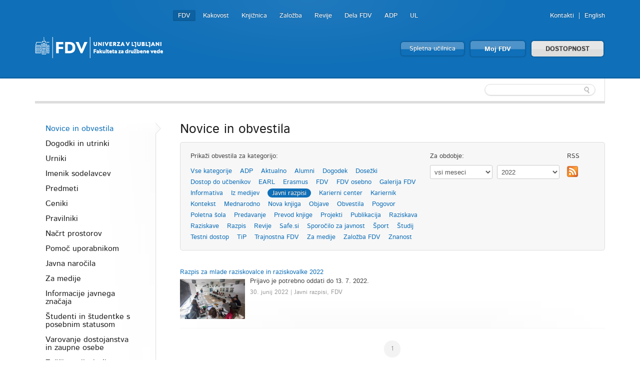

--- FILE ---
content_type: text/html; charset=utf-8
request_url: https://www.fdv.uni-lj.si/obvestila-in-informacije/novice-in-obvestila/0/javna-narocila/2022/0
body_size: 14521
content:

	


<!DOCTYPE html>
<!--[if lt IE 7]> <html class="no-js lt-ie9 lt-ie8 lt-ie7"> <![endif]-->
<!--[if IE 7]>    <html class="no-js lt-ie9 lt-ie8"> <![endif]-->
<!--[if IE 8]>    <html class="no-js lt-ie9"> <![endif]-->
<!--[if gt IE 8]><!-->
<html lang="sl">
<!--<![endif]-->
<head><meta charset="utf-8" /><title>
	Novice in obvestila
</title>
    <!--[if lt IE 9]><link href="/App_Themes/Fdv/CSS/ie.css" media="screen" rel="stylesheet" type="text/css" /><script src="/App_Themes/Fdv/Javascripts/ie.js" type="text/javascript"></script><![endif]-->
	<link rel="shortcut icon" href="/App_Themes/Fdv/TemplateImages/icons/favicon.ico" /><link href="/App_Themes/Fdv/Global/cookieconsent.css" media="screen" rel="stylesheet" type="text/css" />
	<script src="/App_Themes/Fdv/Javascripts/js.cookie.js?v=1" type="text/javascript"></script>
	<!-- Google tag (gtag.js) -->
	<script async src="https://www.googletagmanager.com/gtag/js?id=G-901DX6XZ5K"></script>
	<script>
	  window.dataLayer = window.dataLayer || [];
	  function gtag(){dataLayer.push(arguments);}
	  gtag('js', new Date());

	  gtag('config', 'G-901DX6XZ5K');
	</script>
	<!-- Facebook Pixel Code -->
	<script type="text/plain" data-cookiecategory="ads">
	  !function(f,b,e,v,n,t,s)
	  {if(f.fbq)return;n=f.fbq=function(){n.callMethod?
	  n.callMethod.apply(n,arguments):n.queue.push(arguments)};
	  if(!f._fbq)f._fbq=n;n.push=n;n.loaded=!0;n.version='2.0';
	  n.queue=[];t=b.createElement(e);t.async=!0;
	  t.src=v;s=b.getElementsByTagName(e)[0];
	  s.parentNode.insertBefore(t,s)}(window, document,'script',
	  'https://connect.facebook.net/en_US/fbevents.js');
	  fbq('init', '813765265767707');
	  fbq('track', 'PageView');
	</script>
	<noscript><img height="1" width="1" style="display:none"
	  src="https://www.facebook.com/tr?id=813765265767707&ev=PageView&noscript=1"
	/></noscript>
	<!-- End Facebook Pixel Code -->
<meta property="og:title" /><meta property="og:site_name" content="Novice in obvestila" /><meta property="og:url" /><meta property="og:description" /><meta property="og:image" /><meta property="fb:app_id" content="345691185554060" /><meta property="og:type" content="article" /><meta property="og:locale" content="sl_SI" /><meta name="Generator" content="Sitefinity 8.2.5970.0 SE" /><link rel="canonical" href="https://www.fdv.uni-lj.si/obvestila-in-informacije/novice-in-obvestila" /><meta name="viewport" content="width=device-width, initial-scale=1.0" /><script type="text/javascript">
	(function() {var _rdDeviceWidth = (window.innerWidth > 0) ? window.innerWidth : screen.width;var _rdDeviceHeight = (window.innerHeight > 0) ? window.innerHeight : screen.height;var _rdOrientation = (window.width > window.height) ? 'landscape' : 'portrait';})();
</script><link href="/Telerik.Web.UI.WebResource.axd?d=wvxQ2t2RhLsQolnxJ5h5pyXyQDQizTFLGxeEFSHsASEhUhaUjnHdeivbmTx3fhih5730xobnfyxFMas55kBlOOolkNOJ7TSGpK2bvwAzipPJeSzwtdY_C-M6sPtQHWl55W4N_AAcQfpbCjlE95aElA2&amp;t=638227325199744065&amp;compress=0&amp;_TSM_CombinedScripts_=%3b%3bTelerik.Sitefinity.Resources%2c+Version%3d8.2.5970.0%2c+Culture%3dneutral%2c+PublicKeyToken%3db28c218413bdf563%3asl%3a3edf4fbb-6715-4e90-ac9f-ea50555e9246%3a7a90d6a%3a2380cb54%3a83fa35c7" type="text/css" rel="stylesheet" /><link href="/Sitefinity/Public/ResponsiveDesign/layout_transformations.css?pageDataId=ba34127c-56c8-4201-9725-623b3a50cf67&amp;pageSiteNode=560A8B76-436A-4F5D-969E-1B7884CBDA41/ddd897d9-621d-4d3d-9912-9f5dba37c812/SitefinitySiteMap&amp;culture=sl" type="text/css" rel="stylesheet" /><link href="/Sitefinity/WebsiteTemplates/FdvTheme/global/all.css?v=638741850703443373" type="text/css" rel="stylesheet" /></head>
<body>
    <form method="post" action="./0" id="form1">
<div class="aspNetHidden">
<input type="hidden" name="ctl06_TSM" id="ctl06_TSM" value="" />
<input type="hidden" name="ctl07_TSSM" id="ctl07_TSSM" value="" />
<input type="hidden" name="__EVENTTARGET" id="__EVENTTARGET" value="" />
<input type="hidden" name="__EVENTARGUMENT" id="__EVENTARGUMENT" value="" />
<input type="hidden" name="__VIEWSTATE" id="__VIEWSTATE" value="/wEPDwUKLTUyODYzNDg3MGQYAQUeX19Db250cm9sc1JlcXVpcmVQb3N0QmFja0tleV9fFgEFN2N0bDAwJEJyZWFkY3J1bWJGZHYkVEZFQUY5MzA2MDAzJGN0bDAwJGN0bDAwJEJyZWFkY3J1bWLMW1fE5rykVAu0OsOPsWVlGipje6vPEXrDLCxok7IcXA==" />
</div>

<script type="text/javascript">
//<![CDATA[
var theForm = document.forms['form1'];
if (!theForm) {
    theForm = document.form1;
}
function __doPostBack(eventTarget, eventArgument) {
    if (!theForm.onsubmit || (theForm.onsubmit() != false)) {
        theForm.__EVENTTARGET.value = eventTarget;
        theForm.__EVENTARGUMENT.value = eventArgument;
        theForm.submit();
    }
}
//]]>
</script>


<script src="/WebResource.axd?d=HmUOqVsZ8I7GzJmvY6y90j0vdiwZMsaFUzjS5sBCUl_qZSQa2BHm-sI2siIZokGQfAZhW53b938h7IV2DCmvoW3uuD08YQP3G_KgMR8qzjQ1&amp;t=638286137964787378" type="text/javascript"></script>


<script type="text/javascript">
//<![CDATA[
var __cultureInfo = {"name":"sl","numberFormat":{"CurrencyDecimalDigits":2,"CurrencyDecimalSeparator":",","IsReadOnly":true,"CurrencyGroupSizes":[3],"NumberGroupSizes":[3],"PercentGroupSizes":[3],"CurrencyGroupSeparator":".","CurrencySymbol":"€","NaNSymbol":"NaN","CurrencyNegativePattern":8,"NumberNegativePattern":1,"PercentPositivePattern":0,"PercentNegativePattern":0,"NegativeInfinitySymbol":"-neskončnost","NegativeSign":"-","NumberDecimalDigits":2,"NumberDecimalSeparator":",","NumberGroupSeparator":".","CurrencyPositivePattern":3,"PositiveInfinitySymbol":"neskončnost","PositiveSign":"+","PercentDecimalDigits":2,"PercentDecimalSeparator":",","PercentGroupSeparator":".","PercentSymbol":"%","PerMilleSymbol":"‰","NativeDigits":["0","1","2","3","4","5","6","7","8","9"],"DigitSubstitution":1},"dateTimeFormat":{"AMDesignator":"","Calendar":{"MinSupportedDateTime":"\/Date(-62135596800000)\/","MaxSupportedDateTime":"\/Date(253402297199999)\/","AlgorithmType":1,"CalendarType":1,"Eras":[1],"TwoDigitYearMax":2029,"IsReadOnly":true},"DateSeparator":".","FirstDayOfWeek":1,"CalendarWeekRule":0,"FullDateTimePattern":"d. MMMM yyyy H:mm:ss","LongDatePattern":"d. MMMM yyyy","LongTimePattern":"H:mm:ss","MonthDayPattern":"d. MMMM","PMDesignator":"","RFC1123Pattern":"ddd, dd MMM yyyy HH\u0027:\u0027mm\u0027:\u0027ss \u0027GMT\u0027","ShortDatePattern":"d.M.yyyy","ShortTimePattern":"H:mm","SortableDateTimePattern":"yyyy\u0027-\u0027MM\u0027-\u0027dd\u0027T\u0027HH\u0027:\u0027mm\u0027:\u0027ss","TimeSeparator":":","UniversalSortableDateTimePattern":"yyyy\u0027-\u0027MM\u0027-\u0027dd HH\u0027:\u0027mm\u0027:\u0027ss\u0027Z\u0027","YearMonthPattern":"MMMM yyyy","AbbreviatedDayNames":["ned","pon","tor","sre","čet","pet","sob"],"ShortestDayNames":["ne","po","to","sr","če","pe","so"],"DayNames":["nedelja","ponedeljek","torek","sreda","četrtek","petek","sobota"],"AbbreviatedMonthNames":["jan","feb","mar","apr","maj","jun","jul","avg","sep","okt","nov","dec",""],"MonthNames":["januar","februar","marec","april","maj","junij","julij","avgust","september","oktober","november","december",""],"IsReadOnly":true,"NativeCalendarName":"gregorijanski koledar","AbbreviatedMonthGenitiveNames":["jan","feb","mar","apr","maj","jun","jul","avg","sep","okt","nov","dec",""],"MonthGenitiveNames":["januar","februar","marec","april","maj","junij","julij","avgust","september","oktober","november","december",""]},"eras":[1,"našega štetja",null,0]};//]]>
</script>

<script src="/Telerik.Web.UI.WebResource.axd?_TSM_HiddenField_=ctl06_TSM&amp;compress=0&amp;_TSM_CombinedScripts_=%3b%3bSystem.Web.Extensions%2c+Version%3d4.0.0.0%2c+Culture%3dneutral%2c+PublicKeyToken%3d31bf3856ad364e35%3asl%3ad20f15a2-81e5-4f24-80b9-9fe501a4ce09%3aea597d4b%3ab25378d2%3bTelerik.Sitefinity.Resources%3asl%3a3edf4fbb-6715-4e90-ac9f-ea50555e9246%3a9c26fb95%3ab162b7a1%3ad4b35ef7%3a7ee0bb1f%3a83eb063b" type="text/javascript"></script>
<script src="/ScriptResource.axd?d=i3SN_CjzorS8WOfReQouo7Ew_uBfs57aQtqwQlMcmLPMgKSfCB46hKSBhXi0gxZhs3JJutAW4wISQEXG8R9a4cvNCpdppIsF4A1vywbrww331KA-2sCp6jFwysGb0ldGv_BnH3WRA7Pe6Nz_d9vygyfEuie5fZ79eAzn8rTMpU2kktxHYwIQle5_V4TSwsm70&amp;t=640361b2" type="text/javascript"></script>
<script src="/ScriptResource.axd?d=[base64]&amp;t=640361b2" type="text/javascript"></script>
<script src="/Telerik.Web.UI.WebResource.axd?_TSM_HiddenField_=ctl06_TSM&amp;compress=0&amp;_TSM_CombinedScripts_=%3b%3bTelerik.Sitefinity%3asl%3a6f81cba5-213f-4a4c-b1f9-a4671a333844%3a993d8e92%3a5b182b17%3af77740f1%3a26cfb6dc%3a6e04508f%3a447a22b8%3bTelerik.Sitefinity.Resources%3asl%3a3edf4fbb-6715-4e90-ac9f-ea50555e9246%3ac4ef6dcd%3a6f03d72a%3bTelerik.Sitefinity%2c+Version%3d8.2.5970.0%2c+Culture%3dneutral%2c+PublicKeyToken%3db28c218413bdf563%3asl%3a6f81cba5-213f-4a4c-b1f9-a4671a333844%3a3b9a1b05%3bTelerik.Sitefinity.Search.Impl%2c+Version%3d8.2.5970.0%2c+Culture%3dneutral%2c+PublicKeyToken%3db28c218413bdf563%3asl%3aa0e124bb-9f56-4d44-975e-3064a6a97ac9%3a7561727d%3bTelerik.Web.UI%2c+Version%3d2015.3.930.40%2c+Culture%3dneutral%2c+PublicKeyToken%3d121fae78165ba3d4%3asl%3a2ba999a4-db31-4e35-be6a-59bafd2001a0%3aa1a4383a" type="text/javascript"></script>
<div class="aspNetHidden">

	<input type="hidden" name="__VIEWSTATEGENERATOR" id="__VIEWSTATEGENERATOR" value="AB03840E" />
	<input type="hidden" name="__EVENTVALIDATION" id="__EVENTVALIDATION" value="/wEdAAOqCJUqV/EXfCxSq572vC2GsCzclBspvMfHscORIOCajHDU+ao8slbLsO367ok52FVXN23amZ7fzcon110y6pJ0WM574+2ZpEleFOIISEQWcQ==" />
</div><script type="text/javascript">
//<![CDATA[
Sys.WebForms.PageRequestManager._initialize('ctl00$ctl06', 'form1', [], [], [], 90, 'ctl00');
//]]>
</script>
<input type="hidden" name="ctl00$ctl06" id="ctl06" />
<script type="text/javascript">
//<![CDATA[
Sys.Application.setServerId("ctl06", "ctl00$ctl06");
Sys.Application._enableHistoryInScriptManager();
//]]>
</script>

    
<div id="BodyClass_T0E9A6A8F002">
	
<script src="/App_Themes/Fdv/Javascripts/BodyClassField.js" type="text/javascript"></script>



<script>var b = document.getElementsByTagName('body');if (b && b != undefined && b.length == 1) {b[0].className = 'inner fdv' || b[0].setAttribute('className', 'inner fdv') || b[0].setAttribute('class', 'inner fdv')}</script>
</div>



	
    <header class="container bg-color">
        <div class="row">
			<a class="skip-main" href="#content" aria-label="Skoči do osrednje vsebine" data-string-open="Skoči do osrednje vsebine">Skoči do osrednje vsebine</a>
            <div class="logo left">
                <a href="/"><img alt="Univerza v Ljubljani Fakulteta za družbene vede" src="/App_Themes/Fdv/TemplateImages/fdv-logo2.png"/></a>
            </div>
            <ul class="v-nav" id="nav-site-switcher">
                <li class="selected"><a href="/">FDV</a></li><li><a href="/o-fdv/kakovost">Kakovost</a></li><li><a href="/knjiznica">Knjižnica</a></li><li><a href="/zalozba">Založba</a></li><li><a href="/revije">Revije</a></li><li><a href="/dela-fdv">Dela FDV</a></li><li><a href="/raziskovanje/publikacije/arhiv-druzboslovnih-podatkov">ADP</a></li><li><a href="http://www.uni-lj.si">UL</a></li>
            </ul>
            <ul class="v-nav" id="nav-perma">
                
<div id="LangFdv_TFEAF9306014">
	

<li><a href="/obvestila-in-informacije/imenik-sodelavcev">Kontakti</a></li>

        <li id="LangFdv_TFEAF9306014_ctl00_ctl00_languagesRepeater_horizontal_langHolder_0" class="sflang_en">
            <a href="../../../../../en/news-and-information/news-and-notifications" id="LangFdv_TFEAF9306014_ctl00_ctl00_languagesRepeater_horizontal_langLink_0" class="langSelector" lang="en"><span id="LangFdv_TFEAF9306014_ctl00_ctl00_languagesRepeater_horizontal_langName_0">English</span></a>
        </li>
    
<script>
    var href = $(".langSelector").attr("href").split("/");
    var res = "";
    var temp = "";
    for (var i = 0; i < href.length; i++) {
        if (temp != href[i] || href[i] == "..") res += href[i] + "/";
        temp = href[i];
    }
    if (res.substr(res.length - 1, 1) == "/") res = res.substr(0, res.length - 1);
    $(".langSelector").attr("href", res);
</script>
</div>
            </ul>
            <div class="clear">
            </div>
            <ul class="v-nav" id="nav-buttons">
                <li><a class="button colorfull" href="https://eucilnica.fdv.uni-lj.si/" target="_blank">Spletna učilnica</a> </li>
                <li><a class="button colorfull big" href="/moj-fdv/prijava/moj-fdv/domov">Moj FDV </a> </li>
				<li><a id="dostopnost" class="button big" href="#">DOSTOPNOST</a> </li>
            </ul>
			
<div class='sfContentBlock'><ul id="menubar" class="visual-options mr-auto" role="menubar" style="display: none;">
    <li><a href="/obvestila-in-informacije/pravno-pojasnilo/izjava-o-dostopnosti" id="btn-izjava" tabindex="0">IZJAVA O DOSTOPNOSTI</a></li>
    <li><a href="#" id="btn-focus" tabindex="0">POUDARI FOKUS</a></li>
    <li><a href="#" id="btn-bold" tabindex="-1">KREPKO</a></li>
    <li>
    <a href="#">PISAVA</a>
    <ul class="dropdown-menu choose-font" style="visibility: hidden;">
        <li><a class="default" href="#" tabindex="-1">Privzeto</a></li>
        <li><a class="arial-font" href="#" tabindex="-1">Arial</a></li>
        <li><a class="verdana-font" href="#" tabindex="-1">Verdana</a></li>
        <li><a class="tahoma-font" href="#" tabindex="-1">Tahoma</a></li>
        <li><a class="od-font" href="#" tabindex="-1">Open dyslexic</a></li>
    </ul>
    </li>
    <li>
    <a href="#">BARVNA TEMA</a>
    <ul class="dropdown-menu choose-color-scheme" style="visibility: hidden;">
        <li><a tabindex="-1" class="default" href="#">Privzeto</a></li>
        <li><a tabindex="-1" class="belo-crno" href="#">Bel tekst na črni podlagi</a></li>
        <li><a tabindex="-1" class="crno-belo" href="#">Črn tekst na beli podlagi</a></li>
        <li><a tabindex="-1" class="rumeno-modro" href="#">Rumen tekst na modri podlagi</a></li>
        <li><a tabindex="-1" class="crno-bez" href="#">Črn tekst na bež podlagi</a></li>
        <li><a tabindex="-1" class="zeleno-crno" href="#">Zelen tekst na črni podlagi</a> </li>
    </ul>
    </li>
    <li><a class="reset-all" href="#">PONASTAVI VSE</a></li>
    <!--<li><a href="/izjava-o-dostopnosti">IZJAVA O DOSTOPNOSTI</a></li>-->
</ul>


</div>
        </div>
    </header>
    <section class="container">
        <div id="navbar">
            <div class="row">
                
                <div class="search">
                    
<div id="FdvSearchBox_TFEAF9306023">
	<input name="ctl00$FdvSearchBox$TFEAF9306023$ctl00$ctl00$searchTextBox" type="text" id="FdvSearchBox_TFEAF9306023_ctl00_ctl00_searchTextBox" />
    <input type="submit" name="ctl00$FdvSearchBox$TFEAF9306023$ctl00$ctl00$searchButton" value="" id="FdvSearchBox_TFEAF9306023_ctl00_ctl00_searchButton" />
</div>
                </div>
            </div>
        </div>
        
        <div id="content">
            <div class="boxes">
                

<div class="sf_cols">
    <div class="sf_colsOut row">
        <div id="MainContent_T0E9A6A8F001_Col00" class="sf_colsIn grid-3">
<ul class="side-nav"><li class="active first"><a href="/obvestila-in-informacije/novice-in-obvestila">Novice in obvestila</a></li><li class="parent"><a href="/obvestila-in-informacije/dogodki-in-utrinki">Dogodki in utrinki</a><ul>
	<li class="first"><a href="/obvestila-in-informacije/dogodki-in-utrinki/utrinki-z-dogodkov">Utrinki z dogodkov</a></li><li class="last"><a href="/obvestila-in-informacije/dogodki-in-utrinki/napovednik-dogodkov">Napovednik dogodkov</a></li>
</ul></li><li><a href="/obvestila-in-informacije/urniki">Urniki</a></li><li class="parent"><a href="/obvestila-in-informacije/imenik-sodelavcev">Imenik sodelavcev</a><ul>
	<li class="parent first"><a href="/obvestila-in-informacije/imenik-sodelavcev/pedagogi">Pedagogi</a><ul>
		<li class="first last"><a href="/obvestila-in-informacije/imenik-sodelavcev/pedagogi/kartica">Kartica</a></li>
	</ul></li><li class="parent"><a href="/obvestila-in-informacije/imenik-sodelavcev/raziskovalci">Raziskovalci</a><ul>
		<li class="first last"><a href="/obvestila-in-informacije/imenik-sodelavcev/raziskovalci/kartica">Kartica</a></li>
	</ul></li><li class="parent"><a href="/obvestila-in-informacije/imenik-sodelavcev/strokovne-sluzbe">Strokovne službe</a><ul>
		<li class="first"><a href="/obvestila-in-informacije/imenik-sodelavcev/strokovne-sluzbe/kartica">Kartica</a></li>
	</ul></li><li class="parent"><a href="/obvestila-in-informacije/imenik-sodelavcev/zunanji-sodelavci">Zunanji sodelavci</a><ul>
		<li class="first last"><a href="/obvestila-in-informacije/imenik-sodelavcev/zunanji-sodelavci/kartica">Kartica</a></li>
	</ul></li>
</ul></li><li><a href="/obvestila-in-informacije/predmeti">Predmeti</a></li><li class="parent"><a href="/obvestila-in-informacije/ceniki">Ceniki</a><ul>
	<li class="first"><a href="/obvestila-in-informacije/ceniki/cenik-za-studijsko-leto-2013-14">Cenik za študijsko dejavnost</a></li><li><a href="/docs/default-source/o-fdv/najem-prostorov/cenik-za-najem-prostorov-in-oglasevanje.doc">Cenik najema prostorov in oglaševanje</a></li>
</ul></li><li><a href="/obvestila-in-informacije/pravilniki">Pravilniki</a></li><li class="parent"><a href="/obvestila-in-informacije/nacrt-prostorov">Načrt prostorov</a><ul>
	<li><a href="/o-fdv/najem-prostorov/opis-prostorov">Seznam predavalnic</a></li>
</ul></li><li class="parent"><a href="/obvestila-in-informacije/pomoc-uporabnikom">Pomoč uporabnikom</a><ul>
	<li class="first"><a href="/obvestila-in-informacije/pomoc-uporabnikom/studenti">Študenti</a></li><li class="last"><a href="/obvestila-in-informacije/pomoc-uporabnikom/zaposleni">Zaposleni</a></li>
</ul></li><li><a href="/obvestila-in-informacije/javna-naro%c4%8dila">Javna naročila</a></li><li><a href="/obvestila-in-informacije/za-medije">Za medije</a></li><li><a href="/obvestila-in-informacije/informacije-javnega-znacaja">Informacije javnega značaja</a></li><li class="parent"><a href="/obvestila-in-informacije/studenti-in-studentke-s-posebnim-statusom">Študenti in študentke s posebnim statusom</a><ul>
	<li class="first"><a href="/obvestila-in-informacije/studenti-in-studentke-s-posebnim-statusom/status-studenta-sportnika-studentke-sportnice-in-status-trenerja-trenerke">Status študenta športnika, študentke športnice in status trenerja, trenerke</a></li><li><a href="/obvestila-in-informacije/studenti-in-studentke-s-posebnim-statusom/status-studenta-umetnika-studentke-umetnice">Status študenta umetnika, študentke umetnice</a></li><li><a href="/obvestila-in-informacije/studenti-in-studentke-s-posebnim-statusom/status-studenta-in-studentke-ki-se-udelezuje-podrocnih-mednarodnih-tekmovanj">Status študenta in študentke, ki se udeležuje področnih mednarodnih tekmovanj</a></li><li><a href="/obvestila-in-informacije/studenti-in-studentke-s-posebnim-statusom/status-studenta-in-studentke-s-posebnimi-potrebami">Status študenta in študentke s posebnimi potrebami</a></li><li class="last"><a href="/obvestila-in-informacije/studenti-in-studentke-s-posebnim-statusom/status-starsa">Status starša</a></li>
</ul></li><li><a href="/obvestila-in-informacije/varovanje-dostojanstva-in-zaupne-osebe">Varovanje dostojanstva in zaupne osebe</a></li><li><a href="/obvestila-in-informacije/zascita-prijaviteljev-zvizgacev">Zaščita prijaviteljev - žvižgačev</a></li><li class="parent"><a href="/obvestila-in-informacije/pravno-pojasnilo">Pravno pojasnilo</a><ul>
	<li class="first"><a href="/obvestila-in-informacije/pravno-pojasnilo/piskotki">Piškotki</a></li><li><a href="/obvestila-in-informacije/pravno-pojasnilo/izjava-o-dostopnosti">Izjava o dostopnosti</a></li>
</ul></li></ul>
        </div>
        <div id="MainContent_T0E9A6A8F001_Col01" class="sf_colsIn grid-9 list">
    
    <h1>Novice in obvestila</h1>
    <div class="actionbox top">
        <div class="grid-7">
            <p>Prikaži obvestila za kategorijo:</p>
            <dl class="tabs"><dd><a href="/obvestila-in-informacije/novice-in-obvestila/0/all/2022/0">Vse kategorije</a></dd><dd><a href="/obvestila-in-informacije/novice-in-obvestila/0/ADP/2022/0">ADP</a></dd><dd><a href="/obvestila-in-informacije/novice-in-obvestila/0/Aktualno/2022/0">Aktualno</a></dd><dd><a href="/obvestila-in-informacije/novice-in-obvestila/0/Alumni/2022/0">Alumni</a></dd><dd><a href="/obvestila-in-informacije/novice-in-obvestila/0/Dogodek/2022/0">Dogodek</a></dd><dd><a href="/obvestila-in-informacije/novice-in-obvestila/0/dosezki/2022/0">Dosežki</a></dd><dd><a href="/obvestila-in-informacije/novice-in-obvestila/0/Dostop-do-učbenikov/2022/0">Dostop do učbenikov</a></dd><dd><a href="/obvestila-in-informacije/novice-in-obvestila/0/EARL/2022/0">EARL</a></dd><dd><a href="/obvestila-in-informacije/novice-in-obvestila/0/Erasmus/2022/0">Erasmus</a></dd><dd><a href="/obvestila-in-informacije/novice-in-obvestila/0/FDV/2022/0">FDV</a></dd><dd><a href="/obvestila-in-informacije/novice-in-obvestila/0/FDV-osebno/2022/0">FDV osebno</a></dd><dd><a href="/obvestila-in-informacije/novice-in-obvestila/0/Galerija-FDV/2022/0">Galerija FDV</a></dd><dd><a href="/obvestila-in-informacije/novice-in-obvestila/0/Informativa/2022/0">Informativa</a></dd><dd><a href="/obvestila-in-informacije/novice-in-obvestila/0/Iz-medijev/2022/0">Iz medijev</a></dd><dd><a class="active" href="/obvestila-in-informacije/novice-in-obvestila/0/javna-narocila/2022/0">Javni razpisi</a></dd><dd><a href="/obvestila-in-informacije/novice-in-obvestila/0/Karierni-center/2022/0">Karierni center</a></dd><dd><a href="/obvestila-in-informacije/novice-in-obvestila/0/Kariernik/2022/0">Kariernik</a></dd><dd><a href="/obvestila-in-informacije/novice-in-obvestila/0/Kontekst/2022/0">Kontekst</a></dd><dd><a href="/obvestila-in-informacije/novice-in-obvestila/0/Mednarodno/2022/0">Mednarodno</a></dd><dd><a href="/obvestila-in-informacije/novice-in-obvestila/0/Nova-knjiga/2022/0">Nova knjiga</a></dd><dd><a href="/obvestila-in-informacije/novice-in-obvestila/0/Objave/2022/0">Objave</a></dd><dd><a href="/obvestila-in-informacije/novice-in-obvestila/0/Obvestila/2022/0">Obvestila</a></dd><dd><a href="/obvestila-in-informacije/novice-in-obvestila/0/Pogovor/2022/0">Pogovor</a></dd><dd><a href="/obvestila-in-informacije/novice-in-obvestila/0/Poletna-šola/2022/0">Poletna šola</a></dd><dd><a href="/obvestila-in-informacije/novice-in-obvestila/0/Predavanje/2022/0">Predavanje</a></dd><dd><a href="/obvestila-in-informacije/novice-in-obvestila/0/Prevod-knjige/2022/0">Prevod knjige</a></dd><dd><a href="/obvestila-in-informacije/novice-in-obvestila/0/Projekti/2022/0">Projekti</a></dd><dd><a href="/obvestila-in-informacije/novice-in-obvestila/0/Publikacija/2022/0">Publikacija</a></dd><dd><a href="/obvestila-in-informacije/novice-in-obvestila/0/Raziskava/2022/0">Raziskava</a></dd><dd><a href="/obvestila-in-informacije/novice-in-obvestila/0/raziskave/2022/0">Raziskave</a></dd><dd><a href="/obvestila-in-informacije/novice-in-obvestila/0/Razpis/2022/0">Razpis</a></dd><dd><a href="/obvestila-in-informacije/novice-in-obvestila/0/Revije/2022/0">Revije</a></dd><dd><a href="/obvestila-in-informacije/novice-in-obvestila/0/Safe.si/2022/0">Safe.si</a></dd><dd><a href="/obvestila-in-informacije/novice-in-obvestila/0/Sporočilo-za-javnost/2022/0">Sporočilo za javnost</a></dd><dd><a href="/obvestila-in-informacije/novice-in-obvestila/0/Šport/2022/0">Šport</a></dd><dd><a href="/obvestila-in-informacije/novice-in-obvestila/0/Študij/2022/0">Študij</a></dd><dd><a href="/obvestila-in-informacije/novice-in-obvestila/0/Testni-dostop/2022/0">Testni dostop</a></dd><dd><a href="/obvestila-in-informacije/novice-in-obvestila/0/tip/2022/0">TiP</a></dd><dd><a href="/obvestila-in-informacije/novice-in-obvestila/0/Trajnostna-FDV/2022/0">Trajnostna FDV</a></dd><dd><a href="/obvestila-in-informacije/novice-in-obvestila/0/Za-medije/2022/0">Za medije</a></dd><dd><a href="/obvestila-in-informacije/novice-in-obvestila/0/Založba-FDV/2022/0">Založba FDV</a></dd><dd><a href="/obvestila-in-informacije/novice-in-obvestila/0/Znanost/2022/0">Znanost</a></dd></dl>
        </div>
        <div class="grid-4" style="">
            <p>Za obdobje:</p>
            <span class="two">
                <select id="archive_months"  onchange="setArchive('javna-narocila')"><option value="0" selected="selected">vsi meseci</option><option value="1">1</option><option value="2">2</option><option value="3">3</option><option value="4">4</option><option value="5">5</option><option value="6">6</option><option value="7">7</option><option value="8">8</option><option value="9">9</option><option value="10">10</option><option value="11">11</option><option value="12">12</option></select>
                <select id="archive_years" onchange="setArchive('javna-narocila')"><option value="0">vsa leta</option><option value="2014">2014</option><option value="2015">2015</option><option value="2016">2016</option><option value="2017">2017</option><option value="2018">2018</option><option value="2019">2019</option><option value="2020">2020</option><option value="2021">2021</option><option value="2022" selected="selected">2022</option><option value="2023">2023</option><option value="2024">2024</option><option value="2025">2025</option><option value="2026">2026</option></select>               
            </span>
        </div>
        <div class="grid-1 rss">
        <p>RSS</p>
        <a href="/Feeds/novice-in-obvestila"><img alt="RSS" src="/App_Themes/Fdv/TemplateImages/icons/feed-icon.png" /></a>
        </div>
    </div>
    
            <div class="obvestilo">
                <p><a href="/obvestila-in-informacije/novice-in-obvestila/razpis-za-kandidate-za-mlade-raziskovalce-2022">Razpis za mlade raziskovalce in raziskovalke 2022</a></p>
                 <img src="https://www.fdv.uni-lj.si/images/default-source/slideshow-fdv/bosnianfp-6.tmb-.jpg?sfvrsn=1"/>
                <div class="abstract"><p>Prijavo je potrebno oddati do 13. 7. 2022.</p></div>
                <span>30. junij 2022 | Javni razpisi, FDV</span>
            </div>
        
    <div class="pagination center">
        <ul><li class="active"><a href="/obvestila-in-informacije/novice-in-obvestila/0/javna-narocila/2022/0">1</a></li></ul>
    </div>
    <script>
        function setArchive(group) {
            if (group && group != "") window.location = "/obvestila-in-informacije/novice-in-obvestila/0/" + group + "/" + $("#archive_years")[0].value + "/" + $("#archive_months")[0].value;
            else window.location = "/obvestila-in-informacije/novice-in-obvestila/0/" + $("#archive_groups")[0].value + "/" + $("#archive_years")[0].value + "/" + $("#archive_months")[0].value; 
        } 
    </script>







<script type="text/javascript">
    window.___gcfg = { lang: 'sl' };
    (function () {
        var po = document.createElement('script'); po.type = 'text/javascript'; po.async = true;
        po.src = 'https://apis.google.com/js/plusone.js';
        var s = document.getElementsByTagName('script')[0]; s.parentNode.insertBefore(po, s);
    })();
    !function (d, s, id) { var js, fjs = d.getElementsByTagName(s)[0], p = /^http:/.test(d.location) ? 'http' : 'https'; if (!d.getElementById(id)) { js = d.createElement(s); js.id = id; js.src = p + '://platform.twitter.com/widgets.js'; fjs.parentNode.insertBefore(js, fjs); } } (document, 'script', 'twitter-wjs');
</script>
<span id="MainContent_C009"></span>
        </div>
    </div>
</div>

            </div>
        </div>
    </section>
    <footer class="container bg-color">
        <div class="row">
            <div class="grid-12">
                
<div id="BreadcrumbFdv_TFEAF9306003">
	

  <ul class="breadcrumbs v-nav">
    <span id="BreadcrumbFdv_TFEAF9306003_ctl00_ctl00_BreadcrumbLabel" style="display:none;"></span>
    <div id="ctl00_BreadcrumbFdv_TFEAF9306003_ctl00_ctl00_Breadcrumb" class="RadSiteMap RadSiteMap_Default">
		<!-- 2015.3.930.40 --><ul class="rsmFlow rsmLevel rsmOneLevel">
			<li class="rsmItem sfBreadcrumbNavigation"><a class="rsmLink" href="../../../../../domov" title="V naravi nekaterih stvari ne moreš spremeniti. V družbi lahko marsikaj. Odloči se za študij družboslovja na FDV. ">Domov</a><span class='sfBreadcrumbNodeSeparator'></span></li> <li class="rsmItem sfBreadcrumbNavigation"><a class="rsmLink" href="../../../../../obvestila-in-informacije">Obvestila in informacije</a><span class='sfBreadcrumbNodeSeparator'></span></li> <li class="rsmItem sfNoBreadcrumbNavigation"><a class="rsmLink" href="javascript: void(0)">Novice in obvestila</a></li>
		</ul><input id="ctl00_BreadcrumbFdv_TFEAF9306003_ctl00_ctl00_Breadcrumb_ClientState" name="ctl00_BreadcrumbFdv_TFEAF9306003_ctl00_ctl00_Breadcrumb_ClientState" type="hidden" />
	</div>
  </ul>
</div>
            </div>
        </div>
        <div class="row">
            <div class="grid-4">
                <div class="logo">
                    <a href="/"><img alt="Univerza v Ljubljani Fakulteta za družbene vede" src="/App_Themes/Fdv/TemplateImages/fdv-logo2.png"/></a>
                </div>
					<div class="social">
                    
<div id='fb-root'></div><fb:like href="https://www.facebook.com/fdv.si" width="350" layout="standard" colorscheme="light" action="like" send="true" show_faces="false"></fb:like><div id="FDVLike_TFEAF9306020">

</div>  
                </div>
                <div class="social">
                    <p>Prisotni in dostopni smo tudi:</p>
                    <ul class="v-nav">
                        <li><a href="https://www.facebook.com/fdv.si" target="_blank">
                            <img alt="Facebook" src="/App_Themes/Fdv/TemplateImages/icons/facebook.png" /></a>
                        </li>
                        <li><a href="http://www.youtube.com/user/ULFDV" target="_blank">
                            <img alt="Youtube" src="/App_Themes/Fdv/TemplateImages/icons/youtube.png" /></a>
                        </li>
                        <li><a href="https://www.linkedin.com/school/1703061/" target="_blank">
                            <img alt="Linkedin" src="/App_Themes/Fdv/TemplateImages/icons/linkedin.png" /></a>
                        </li>
                        <li><a href="/Feeds/novice-in-obvestila">
                            <img alt="RSS" src="/App_Themes/Fdv/TemplateImages/icons/rss.png" /></a>
                        </li>
                        <li><a href="http://www.eventbrite.com/org/2161073357" target="_blank">
                            <img alt="Eventbrite" src="/App_Themes/Fdv/TemplateImages/icons/eventbrite.png" /></a>
                        </li>
                        <li><a href="https://twitter.com/FDVLjubljana" target="_blank">
                            <img alt="twitter" src="/App_Themes/Fdv/TemplateImages/icons/twitter.png" /></a>
                        </li>
                        <li>
                        <a href="http://instagram.com/fakultetazadruzbenevede?ref=badge" target="_blank">
                        <img alt="Instagram" src="/App_Themes/Fdv/TemplateImages/icons/instagram.png" /></a>
                        </li>
                    </ul>
                </div>
            </div>
            <div class="grid-8">
                





<div class="sfNavWrp sfNavHorizontalSiteMapWrp ">
    
    
    
    

    <ul class="footer-nav three-columns">
        
                              <li>
                            <a href="/studij">Študij</a>
                                <ul id="FooterNavigation_TFEAF9306024_ctl00_ctl00_ctl03_ctl00_childNodesContainer">
                            <li>
                            <a href="/studij/studij-na-fdv">Študij na FDV</a>
                            </li>
                        
                            <li>
                            <a href="/studij/oddelki-in-katedre">Oddelki in katedre</a>
                            </li>
                        
                            <li>
                            <a href="/studij/studij-v-tujini">Študij v tujini</a>
                            </li>
                        </ul>
                              </li>
                        
                              <li>
                            <a href="/raziskovanje">Raziskovanje</a>
                                <ul id="FooterNavigation_TFEAF9306024_ctl00_ctl00_ctl03_ctl01_childNodesContainer">
                            <li>
                            <a href="/raziskovanje/institut-za-druzbene-vede">Inštitut za družbene vede</a>
                            </li>
                        
                            <li>
                            <a href="/raziskovanje/publikacije">Publikacije</a>
                            </li>
                        
                            <li>
                            <a href="/raziskovanje/institut-za-druzbene-vede">Raziskovalni centri</a>
                            </li>
                        
                            <li>
                            <a href="/raziskovanje/earl">EARL</a>
                            </li>
                        
                            <li>
                            <a href="/raziskovanje/beremo-fdv">Beremo FDV</a>
                            </li>
                        
                            <li>
                            <a href="/raziskovanje/smeup">SMEUP</a>
                            </li>
                        </ul>
                              </li>
                        
                              <li>
                            <a href="/kariera-in-alumni">Kariera in alumni</a>
                                <ul id="FooterNavigation_TFEAF9306024_ctl00_ctl00_ctl03_ctl02_childNodesContainer">
                            <li>
                            <a href="/kariera-in-alumni/karierni-center">Kariera</a>
                            </li>
                        
                            <li>
                            <a href="/kariera-in-alumni/alumni">Alumni</a>
                            </li>
                        </ul>
                              </li>
                        
                              <li>
                            <a href="/obvestila-in-informacije">Obvestila in informacije</a>
                                <ul id="FooterNavigation_TFEAF9306024_ctl00_ctl00_ctl03_ctl03_childNodesContainer">
                            <li>
                            <a href="/obvestila-in-informacije/novice-in-obvestila">Novice in obvestila</a>
                            </li>
                        
                            <li>
                            <a href="/obvestila-in-informacije/dogodki-in-utrinki">Dogodki in utrinki</a>
                            </li>
                        
                            <li>
                            <a href="/obvestila-in-informacije/urniki">Urniki</a>
                            </li>
                        
                            <li>
                            <a href="/obvestila-in-informacije/imenik-sodelavcev">Imenik sodelavcev</a>
                            </li>
                        
                            <li>
                            <a href="/obvestila-in-informacije/predmeti">Predmeti</a>
                            </li>
                        
                            <li>
                            <a href="/obvestila-in-informacije/ceniki">Ceniki</a>
                            </li>
                        
                            <li>
                            <a href="/obvestila-in-informacije/pravilniki">Pravilniki</a>
                            </li>
                        
                            <li>
                            <a href="/obvestila-in-informacije/nacrt-prostorov">Načrt prostorov</a>
                            </li>
                        
                            <li>
                            <a href="/obvestila-in-informacije/pomoc-uporabnikom">Pomoč uporabnikom</a>
                            </li>
                        
                            <li>
                            <a href="/obvestila-in-informacije/javna-naročila">Javna naročila</a>
                            </li>
                        
                            <li>
                            <a href="/obvestila-in-informacije/za-medije">Za medije</a>
                            </li>
                        
                            <li>
                            <a href="/obvestila-in-informacije/informacije-javnega-znacaja">Informacije javnega značaja</a>
                            </li>
                        
                            <li>
                            <a href="/obvestila-in-informacije/studenti-in-studentke-s-posebnim-statusom">Študenti in študentke s posebnim statusom</a>
                            </li>
                        
                            <li>
                            <a href="/obvestila-in-informacije/varovanje-dostojanstva-in-zaupne-osebe">Varovanje dostojanstva in zaupne osebe</a>
                            </li>
                        
                            <li>
                            <a href="/obvestila-in-informacije/zascita-prijaviteljev-zvizgacev">Zaščita prijaviteljev - žvižgačev</a>
                            </li>
                        
                            <li>
                            <a href="/obvestila-in-informacije/pravno-pojasnilo">Pravno pojasnilo</a>
                            </li>
                        </ul>
                              </li>
                        
                              <li>
                            <a href="/o-fdv">O FDV</a>
                                <ul id="FooterNavigation_TFEAF9306024_ctl00_ctl00_ctl03_ctl04_childNodesContainer">
                            <li>
                            <a href="/o-fdv/o-fakulteti">O fakulteti</a>
                            </li>
                        
                            <li>
                            <a href="/o-fdv/vodstvo-fakultete">Vodstvo fakultete</a>
                            </li>
                        
                            <li>
                            <a href="/o-fdv/kako-do-nas">Kako do nas</a>
                            </li>
                        
                            <li>
                            <a href="/o-fdv/katalog-ijz">Katalog IJZ</a>
                            </li>
                        
                            <li>
                            <a href="/o-fdv/razpisi">Razpisi</a>
                            </li>
                        
                            <li>
                            <a href="/o-fdv/za-medije">Za medije</a>
                            </li>
                        
                            <li>
                            <a href="/o-fdv/jubileji-fdv">Jubileji FDV</a>
                            </li>
                        
                            <li>
                            <a href="/o-fdv/vizitka">Vizitka</a>
                            </li>
                        
                            <li>
                            <a href="/o-fdv/znanstvena-odlicnost">Znanstvena odličnost</a>
                            </li>
                        
                            <li>
                            <a href="/o-fdv/kakovost">Kakovost</a>
                            </li>
                        
                            <li>
                            <a href="/o-fdv/register-predpisov-fdv">Register predpisov FDV</a>
                            </li>
                        
                            <li>
                            <a href="/o-fdv/najem-prostorov">Najem prostorov</a>
                            </li>
                        
                            <li>
                            <a href="/o-fdv/galerija-fdv">Galerija FDV</a>
                            </li>
                        </ul>
                              </li>
                        
    </ul>
</div>

            </div>
        </div>
        <div class="row">
            <div class="grid-12 disclaimer">
                <ul class="v-nav left" id="footer-nav-site-switcher">
                <li class="selected"><a href="/">FDV</a></li><li><a href="/o-fdv/kakovost">Kakovost</a></li><li><a href="/knjiznica">Knjižnica</a></li><li><a href="/zalozba">Založba</a></li><li><a href="/revije">Revije</a></li><li><a href="/dela-fdv">Dela FDV</a></li><li><a href="/raziskovanje/publikacije/arhiv-druzboslovnih-podatkov">ADP</a></li><li><a href="http://www.uni-lj.si">UL</a></li>
                </ul>
                <ul class="v-nav right">
                    <li><a href="javascript:return false;">Fakulteta za družbene vede 2012 ©</a></li>
                    <li><a href="" type="button" data-cc="c-settings">Piškotki</a></li>
					<li><a href="http://spock.si" target="_blank">Programiranje</a></li>
                </ul>
            </div>
        </div>
        <div>
        </div>
    </footer>
    

    

<script type="text/javascript">
//<![CDATA[
;(function() {
                        function loadHandler() {
                            var hf = $get('ctl07_TSSM');
                            if (!hf._RSSM_init) { hf._RSSM_init = true; hf.value = ''; }
                            hf.value += ';Telerik.Sitefinity.Resources, Version=8.2.5970.0, Culture=neutral, PublicKeyToken=b28c218413bdf563:sl:3edf4fbb-6715-4e90-ac9f-ea50555e9246:7a90d6a:2380cb54:83fa35c7';
                            Sys.Application.remove_load(loadHandler);
                        };
                        Sys.Application.add_load(loadHandler);
                    })();Sys.Application.add_init(function() {
    $create(MRAvtomatika.Sitefinity.Controls.BodyClass.BodyClassField, {"controlErrorCssClass":null,"dataFieldName":null,"dataFormatString":null,"description":null,"descriptionElement":$get("BodyClass_T0E9A6A8F002_ctl00_descriptionLabel"),"displayMode":0,"example":null,"exampleElement":$get("BodyClass_T0E9A6A8F002_ctl00_exampleLabel"),"fieldName":null,"title":null,"titleElement":$get("BodyClass_T0E9A6A8F002_ctl00_titleLabel"),"validatorDefinition":"{\"AlphaNumericViolationMessage\":\"Non alphanumeric characters are not allowed.\",\"ComparingValidatorDefinitions\":[],\"CurrencyViolationMessage\":\"You have entered an invalid currency.\",\"EmailAddressViolationMessage\":\"You have entered an invalid email address.\",\"ExpectedFormat\":0,\"IntegerViolationMessage\":\"You have entered an invalid integer.\",\"InternetUrlViolationMessage\":\"You have entered an invalid URL.\",\"MaxLength\":0,\"MaxLengthViolationMessage\":\"Too long\",\"MaxValue\":null,\"MaxValueViolationMessage\":\"Too big\",\"MessageCssClass\":null,\"MessageTagName\":\"div\",\"MinLength\":0,\"MinLengthViolationMessage\":\"Too short.\",\"MinValue\":null,\"MinValueViolationMessage\":\"Too small.\",\"NonAlphaNumericViolationMessage\":\"Alphanumeric characters are not allowed.\",\"NumericViolationMessage\":\"You have entered an invalid number.\",\"PercentageViolationMessage\":\"You have entered an invalid percentage.\",\"RegularExpression\":null,\"RegularExpressionSeparator\":null,\"RegularExpressionViolationMessage\":\"Invalid format\",\"Required\":null,\"RequiredViolationMessage\":\"Required field.\",\"ResourceClassId\":\"\",\"USSocialSecurityNumberViolationMessage\":\"You have entered an invalid US social security number.\",\"USZipCodeViolationMessage\":\"You have entered an invalid US ZIP code.\",\"ValidateIfInvisible\":true}","value":null}, null, null, $get("BodyClass_T0E9A6A8F002"));
    $create(MRAvtomatika.Sitefinity.Controls.BodyClass.BodyClassField, null, null, {"bodyclass":"BodyClass_T0E9A6A8F002_ctl00_class"}, $get("BodyClass_T0E9A6A8F002"));
});
Sys.Application.add_init(function() {
    $create(Telerik.Sitefinity.Services.Search.Web.UI.Public.SearchBox, {"disableSuggestions":false,"indexCatalogue":"fdv","language":"sl","minSuggestLength":3,"resultsUrl":"/iskanje/rezultati-iskanja","searchButton":$get("FdvSearchBox_TFEAF9306023_ctl00_ctl00_searchButton"),"searchTextBox":$get("FdvSearchBox_TFEAF9306023_ctl00_ctl00_searchTextBox"),"suggestionFields":"Title,Content","suggestionsRoute":"/restapi/search/suggestions","wordsMode":0}, null, null, $get("FdvSearchBox_TFEAF9306023"));
});
Sys.Application.add_init(function() {
    $create(Telerik.Web.UI.RadSiteMap, null, null, null, $get("ctl00_BreadcrumbFdv_TFEAF9306003_ctl00_ctl00_Breadcrumb"));
});
(function(d, s, id) {
				   var js, fjs = d.getElementsByTagName(s)[0];
				   if (d.getElementById(id)) {return;}
				   js = d.createElement(s); js.id = id; js.async = true;
				   js.src = '//connect.facebook.net/sl_SI/all.js#xfbml=1';
				   fjs.parentNode.insertBefore(js, fjs);
				   }(document, 'script', 'facebook-jssdk'));window.fbAsyncInit = function () {
				FB.Event.subscribe('edge.create', function (href, widget) {					
					 if (window.DataIntelligenceSubmitScript) {
                        DataIntelligenceSubmitScript._client.sentenceClient.writeSentence({
                            predicate: 'Like on Facebook',
                            object: href,
                            objectMetadata: [
											    {
											        'K': 'SourcePageTitle',
											        'V': document.title
											    },
                                                {
                                                    'K': 'SourcePageUrl',
											        'V': location.href
                                                }
                            ]
                        });
                    }
				});
			};//]]>
</script>
</form>
	<script src="/App_Themes/Fdv/Javascripts/all.js?v=14" type="text/javascript"></script>
	<script defer src="/App_Themes/Fdv/Javascripts/cookieconsent.js" type="text/javascript"></script>
	<script defer src="/App_Themes/Fdv/Javascripts/cookieconsent-init.js" type="text/javascript"></script>
</body>
</html>
